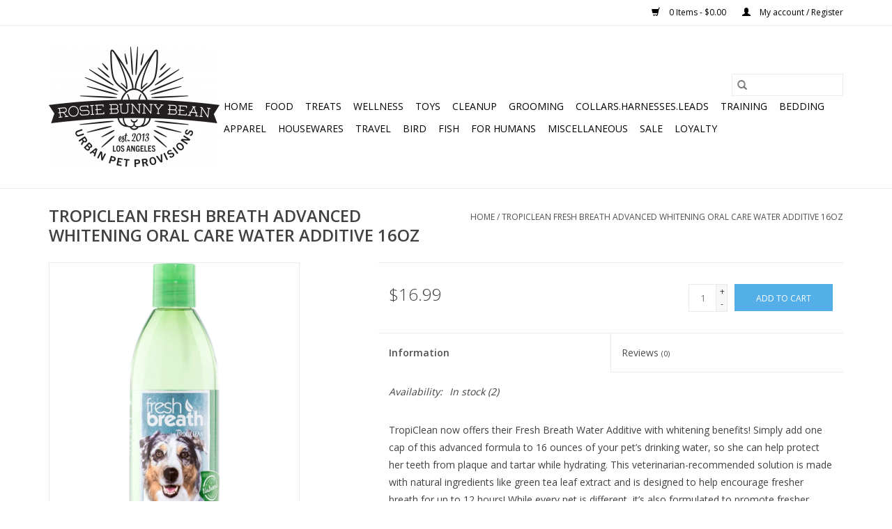

--- FILE ---
content_type: text/html;charset=utf-8
request_url: https://www.rosiebunnybean.com/tropiclean-fresh-breath-advanced-whitening-oral-ca.html
body_size: 9883
content:
<!DOCTYPE html>
<html lang="us">
  <head>
    <meta charset="utf-8"/>
<!-- [START] 'blocks/head.rain' -->
<!--

  (c) 2008-2026 Lightspeed Netherlands B.V.
  http://www.lightspeedhq.com
  Generated: 25-01-2026 @ 10:16:00

-->
<link rel="canonical" href="https://www.rosiebunnybean.com/tropiclean-fresh-breath-advanced-whitening-oral-ca.html"/>
<link rel="alternate" href="https://www.rosiebunnybean.com/index.rss" type="application/rss+xml" title="New products"/>
<meta name="robots" content="noodp,noydir"/>
<meta property="og:url" content="https://www.rosiebunnybean.com/tropiclean-fresh-breath-advanced-whitening-oral-ca.html?source=facebook"/>
<meta property="og:site_name" content="Rosie Bunny Bean Urban Pet Provisions"/>
<meta property="og:title" content="TROPICLEAN FRESH BREATH ADVANCED WHITENING ORAL CARE WATER ADDITIVE 16OZ"/>
<meta property="og:description" content="Neighborhood pet store selling health-conscious pet foods, treats &amp; toys, plus locally crafted beds &amp; blankets."/>
<meta property="og:image" content="https://cdn.shoplightspeed.com/shops/637341/files/22435126/tropiclean-tropiclean-fresh-breath-advanced-whiten.jpg"/>
<!--[if lt IE 9]>
<script src="https://cdn.shoplightspeed.com/assets/html5shiv.js?2025-02-20"></script>
<![endif]-->
<!-- [END] 'blocks/head.rain' -->
    <title>TROPICLEAN FRESH BREATH ADVANCED WHITENING ORAL CARE WATER ADDITIVE 16OZ - Rosie Bunny Bean Urban Pet Provisions</title>
    <meta name="description" content="Neighborhood pet store selling health-conscious pet foods, treats &amp; toys, plus locally crafted beds &amp; blankets." />
    <meta name="keywords" content="TropiClean, TROPICLEAN, FRESH, BREATH, ADVANCED, WHITENING, ORAL, CARE, WATER, ADDITIVE, 16OZ" />
    <meta http-equiv="X-UA-Compatible" content="IE=edge,chrome=1">
    <meta name="viewport" content="width=device-width, initial-scale=1.0">
    <meta name="apple-mobile-web-app-capable" content="yes">
    <meta name="apple-mobile-web-app-status-bar-style" content="black">

    <link rel="shortcut icon" href="https://cdn.shoplightspeed.com/shops/637341/themes/3581/v/29081/assets/favicon.ico?20200525183841" type="image/x-icon" />
    <link href='//fonts.googleapis.com/css?family=Open%20Sans:400,300,600' rel='stylesheet' type='text/css'>
    <link href='//fonts.googleapis.com/css?family=Open%20Sans:400,300,600' rel='stylesheet' type='text/css'>
    <link rel="shortcut icon" href="https://cdn.shoplightspeed.com/shops/637341/themes/3581/v/29081/assets/favicon.ico?20200525183841" type="image/x-icon" />
    <link rel="stylesheet" href="https://cdn.shoplightspeed.com/shops/637341/themes/3581/assets/bootstrap-min.css?2025040114091520200921071828" />
    <link rel="stylesheet" href="https://cdn.shoplightspeed.com/shops/637341/themes/3581/assets/style.css?2025040114091520200921071828" />
    <link rel="stylesheet" href="https://cdn.shoplightspeed.com/shops/637341/themes/3581/assets/settings.css?2025040114091520200921071828" />
    <link rel="stylesheet" href="https://cdn.shoplightspeed.com/assets/gui-2-0.css?2025-02-20" />
    <link rel="stylesheet" href="https://cdn.shoplightspeed.com/assets/gui-responsive-2-0.css?2025-02-20" />
    <link rel="stylesheet" href="https://cdn.shoplightspeed.com/shops/637341/themes/3581/assets/custom.css?2025040114091520200921071828" />
        <link rel="stylesheet" href="https://cdn.shoplightspeed.com/shops/637341/themes/3581/assets/tutorial.css?2025040114091520200921071828" />
    
    <script src="https://cdn.shoplightspeed.com/assets/jquery-1-9-1.js?2025-02-20"></script>
    <script src="https://cdn.shoplightspeed.com/assets/jquery-ui-1-10-1.js?2025-02-20"></script>

    <script type="text/javascript" src="https://cdn.shoplightspeed.com/shops/637341/themes/3581/assets/global.js?2025040114091520200921071828"></script>
		<script type="text/javascript" src="https://cdn.shoplightspeed.com/shops/637341/themes/3581/assets/bootstrap-min.js?2025040114091520200921071828"></script>
    <script type="text/javascript" src="https://cdn.shoplightspeed.com/shops/637341/themes/3581/assets/jcarousel.js?2025040114091520200921071828"></script>
    <script type="text/javascript" src="https://cdn.shoplightspeed.com/assets/gui.js?2025-02-20"></script>
    <script type="text/javascript" src="https://cdn.shoplightspeed.com/assets/gui-responsive-2-0.js?2025-02-20"></script>

    <script type="text/javascript" src="https://cdn.shoplightspeed.com/shops/637341/themes/3581/assets/share42.js?2025040114091520200921071828"></script>

    <!--[if lt IE 9]>
    <link rel="stylesheet" href="https://cdn.shoplightspeed.com/shops/637341/themes/3581/assets/style-ie.css?2025040114091520200921071828" />
    <![endif]-->
    <link rel="stylesheet" media="print" href="https://cdn.shoplightspeed.com/shops/637341/themes/3581/assets/print-min.css?2025040114091520200921071828" />
  </head>
  <body class="tutorial--on">
    <header>
  <div class="topnav">
    <div class="container">
      
      <div class="right">
        <span role="region" aria-label="Cart">
          <a href="https://www.rosiebunnybean.com/cart/" title="Cart" class="cart">
            <span class="glyphicon glyphicon-shopping-cart"></span>
            0 Items - $0.00
          </a>
        </span>
        <span>
          <a href="https://www.rosiebunnybean.com/account/" title="My account" class="my-account">
            <span class="glyphicon glyphicon-user"></span>
                        	My account / Register
                      </a>
        </span>
      </div>
    </div>
  </div>

  <div class="navigation container">
    <div class="align">
      <div class="burger">
        <button type="button" aria-label="Open menu">
          <img src="https://cdn.shoplightspeed.com/shops/637341/themes/3581/assets/hamburger.png?20211110193652" width="32" height="32" alt="Menu">
        </button>
      </div>

              <div class="vertical logo">
          <a href="https://www.rosiebunnybean.com/" title="Rosie Bunny Bean Urban Pet Provisions">
            <img src="https://cdn.shoplightspeed.com/shops/637341/themes/3581/v/217094/assets/logo.png?20211110195131" alt="Rosie Bunny Bean Urban Pet Provisions" />
          </a>
        </div>
      
      <nav class="nonbounce desktop vertical">
        <form action="https://www.rosiebunnybean.com/search/" method="get" id="formSearch" role="search">
          <input type="text" name="q" autocomplete="off" value="" aria-label="Search" />
          <button type="submit" class="search-btn" title="Search">
            <span class="glyphicon glyphicon-search"></span>
          </button>
        </form>
        <ul region="navigation" aria-label=Navigation menu>
          <li class="item home ">
            <a class="itemLink" href="https://www.rosiebunnybean.com/">Home</a>
          </li>
          
                    	<li class="item sub">
              <a class="itemLink" href="https://www.rosiebunnybean.com/food/" title="FOOD">
                FOOD
              </a>
                            	<span class="glyphicon glyphicon-play"></span>
                <ul class="subnav">
                                      <li class="subitem">
                      <a class="subitemLink" href="https://www.rosiebunnybean.com/food/dog/" title="Dog">Dog</a>
                                              <ul class="subnav">
                                                      <li class="subitem">
                              <a class="subitemLink" href="https://www.rosiebunnybean.com/food/dog/dry/" title="Dry">Dry</a>
                            </li>
                                                      <li class="subitem">
                              <a class="subitemLink" href="https://www.rosiebunnybean.com/food/dog/cans-pouches-cartons/" title="Cans, Pouches &amp; Cartons">Cans, Pouches &amp; Cartons</a>
                            </li>
                                                      <li class="subitem">
                              <a class="subitemLink" href="https://www.rosiebunnybean.com/food/dog/frozen/" title="Frozen">Frozen</a>
                            </li>
                                                      <li class="subitem">
                              <a class="subitemLink" href="https://www.rosiebunnybean.com/food/dog/freeze-dried/" title="Freeze Dried">Freeze Dried</a>
                            </li>
                                                      <li class="subitem">
                              <a class="subitemLink" href="https://www.rosiebunnybean.com/food/dog/dehydrated/" title="Dehydrated">Dehydrated</a>
                            </li>
                                                      <li class="subitem">
                              <a class="subitemLink" href="https://www.rosiebunnybean.com/food/dog/air-dried/" title="Air Dried">Air Dried</a>
                            </li>
                                                  </ul>
                                          </li>
                	                    <li class="subitem">
                      <a class="subitemLink" href="https://www.rosiebunnybean.com/food/cat/" title="Cat">Cat</a>
                                              <ul class="subnav">
                                                      <li class="subitem">
                              <a class="subitemLink" href="https://www.rosiebunnybean.com/food/cat/dry/" title="Dry">Dry</a>
                            </li>
                                                      <li class="subitem">
                              <a class="subitemLink" href="https://www.rosiebunnybean.com/food/cat/cans-pouches-cartons/" title="Cans, Pouches &amp; Cartons">Cans, Pouches &amp; Cartons</a>
                            </li>
                                                      <li class="subitem">
                              <a class="subitemLink" href="https://www.rosiebunnybean.com/food/cat/frozen/" title="Frozen">Frozen</a>
                            </li>
                                                      <li class="subitem">
                              <a class="subitemLink" href="https://www.rosiebunnybean.com/food/cat/freeze-dried/" title="Freeze Dried">Freeze Dried</a>
                            </li>
                                                      <li class="subitem">
                              <a class="subitemLink" href="https://www.rosiebunnybean.com/food/cat/air-dried/" title="Air Dried">Air Dried</a>
                            </li>
                                                  </ul>
                                          </li>
                	                    <li class="subitem">
                      <a class="subitemLink" href="https://www.rosiebunnybean.com/food/other-frozen/" title="Other Frozen">Other Frozen</a>
                                              <ul class="subnav">
                                                      <li class="subitem">
                              <a class="subitemLink" href="https://www.rosiebunnybean.com/food/other-frozen/raw-base-diets/" title="Raw Base Diets">Raw Base Diets</a>
                            </li>
                                                      <li class="subitem">
                              <a class="subitemLink" href="https://www.rosiebunnybean.com/food/other-frozen/broths-stocks/" title="Broths &amp; Stocks">Broths &amp; Stocks</a>
                            </li>
                                                      <li class="subitem">
                              <a class="subitemLink" href="https://www.rosiebunnybean.com/food/other-frozen/milk/" title="Milk">Milk</a>
                            </li>
                                                      <li class="subitem">
                              <a class="subitemLink" href="https://www.rosiebunnybean.com/food/other-frozen/supplements/" title="Supplements">Supplements</a>
                            </li>
                                                  </ul>
                                          </li>
                	                    <li class="subitem">
                      <a class="subitemLink" href="https://www.rosiebunnybean.com/food/supplements/" title="Supplements">Supplements</a>
                                              <ul class="subnav">
                                                      <li class="subitem">
                              <a class="subitemLink" href="https://www.rosiebunnybean.com/food/supplements/broths-stocks/" title="Broths &amp; Stocks">Broths &amp; Stocks</a>
                            </li>
                                                      <li class="subitem">
                              <a class="subitemLink" href="https://www.rosiebunnybean.com/food/supplements/food-topper/" title="Food Topper">Food Topper</a>
                            </li>
                                                  </ul>
                                          </li>
                	                    <li class="subitem">
                      <a class="subitemLink" href="https://www.rosiebunnybean.com/food/small-animal/" title="Small Animal">Small Animal</a>
                                              <ul class="subnav">
                                                      <li class="subitem">
                              <a class="subitemLink" href="https://www.rosiebunnybean.com/food/small-animal/hay/" title="Hay">Hay</a>
                            </li>
                                                      <li class="subitem">
                              <a class="subitemLink" href="https://www.rosiebunnybean.com/food/small-animal/chinchilla/" title="Chinchilla">Chinchilla</a>
                            </li>
                                                      <li class="subitem">
                              <a class="subitemLink" href="https://www.rosiebunnybean.com/food/small-animal/gerbil-hamster/" title="Gerbil &amp; Hamster">Gerbil &amp; Hamster</a>
                            </li>
                                                      <li class="subitem">
                              <a class="subitemLink" href="https://www.rosiebunnybean.com/food/small-animal/guinea-pig/" title="Guinea Pig">Guinea Pig</a>
                            </li>
                                                      <li class="subitem">
                              <a class="subitemLink" href="https://www.rosiebunnybean.com/food/small-animal/mouse-rat/" title="Mouse &amp; Rat">Mouse &amp; Rat</a>
                            </li>
                                                      <li class="subitem">
                              <a class="subitemLink" href="https://www.rosiebunnybean.com/food/small-animal/rabbit/" title="Rabbit">Rabbit</a>
                            </li>
                                                  </ul>
                                          </li>
                	              	</ul>
                          </li>
                    	<li class="item sub">
              <a class="itemLink" href="https://www.rosiebunnybean.com/treats/" title="TREATS">
                TREATS
              </a>
                            	<span class="glyphicon glyphicon-play"></span>
                <ul class="subnav">
                                      <li class="subitem">
                      <a class="subitemLink" href="https://www.rosiebunnybean.com/treats/cat/" title="Cat">Cat</a>
                                              <ul class="subnav">
                                                      <li class="subitem">
                              <a class="subitemLink" href="https://www.rosiebunnybean.com/treats/cat/crunchy/" title="Crunchy">Crunchy</a>
                            </li>
                                                      <li class="subitem">
                              <a class="subitemLink" href="https://www.rosiebunnybean.com/treats/cat/freeze-dried/" title="Freeze Dried">Freeze Dried</a>
                            </li>
                                                      <li class="subitem">
                              <a class="subitemLink" href="https://www.rosiebunnybean.com/treats/cat/meat/" title="Meat">Meat</a>
                            </li>
                                                      <li class="subitem">
                              <a class="subitemLink" href="https://www.rosiebunnybean.com/treats/cat/puree/" title="Purée">Purée</a>
                            </li>
                                                      <li class="subitem">
                              <a class="subitemLink" href="https://www.rosiebunnybean.com/treats/cat/soft-chews/" title="Soft Chews">Soft Chews</a>
                            </li>
                                                  </ul>
                                          </li>
                	                    <li class="subitem">
                      <a class="subitemLink" href="https://www.rosiebunnybean.com/treats/chew-bar/" title="Chew Bar">Chew Bar</a>
                                              <ul class="subnav">
                                                      <li class="subitem">
                              <a class="subitemLink" href="https://www.rosiebunnybean.com/treats/chew-bar/antlers-horns/" title="Antlers &amp; Horns">Antlers &amp; Horns</a>
                            </li>
                                                      <li class="subitem">
                              <a class="subitemLink" href="https://www.rosiebunnybean.com/treats/chew-bar/body-parts/" title="Body Parts">Body Parts</a>
                            </li>
                                                      <li class="subitem">
                              <a class="subitemLink" href="https://www.rosiebunnybean.com/treats/chew-bar/bones/" title="Bones">Bones</a>
                            </li>
                                                      <li class="subitem">
                              <a class="subitemLink" href="https://www.rosiebunnybean.com/treats/chew-bar/bully-sticks-pizzle/" title="Bully Sticks &amp; Pizzle">Bully Sticks &amp; Pizzle</a>
                            </li>
                                                      <li class="subitem">
                              <a class="subitemLink" href="https://www.rosiebunnybean.com/treats/chew-bar/dental-chews/" title="Dental Chews">Dental Chews</a>
                            </li>
                                                      <li class="subitem">
                              <a class="subitemLink" href="https://www.rosiebunnybean.com/treats/chew-bar/misc/" title="Misc.">Misc.</a>
                            </li>
                                                      <li class="subitem">
                              <a class="subitemLink" href="https://www.rosiebunnybean.com/treats/chew-bar/non-meat-chews/" title="Non-Meat Chews">Non-Meat Chews</a>
                            </li>
                                                      <li class="subitem">
                              <a class="subitemLink" href="https://www.rosiebunnybean.com/treats/chew-bar/skins-hides/" title="Skins &amp; Hides">Skins &amp; Hides</a>
                            </li>
                                                      <li class="subitem">
                              <a class="subitemLink" href="https://www.rosiebunnybean.com/treats/chew-bar/tendons/" title="Tendons">Tendons</a>
                            </li>
                                                  </ul>
                                          </li>
                	                    <li class="subitem">
                      <a class="subitemLink" href="https://www.rosiebunnybean.com/treats/bakery/" title="Bakery">Bakery</a>
                                          </li>
                	                    <li class="subitem">
                      <a class="subitemLink" href="https://www.rosiebunnybean.com/treats/packaged/" title="Packaged">Packaged</a>
                                              <ul class="subnav">
                                                      <li class="subitem">
                              <a class="subitemLink" href="https://www.rosiebunnybean.com/treats/packaged/biscuits-crunchy/" title="Biscuits &amp; Crunchy">Biscuits &amp; Crunchy</a>
                            </li>
                                                      <li class="subitem">
                              <a class="subitemLink" href="https://www.rosiebunnybean.com/treats/packaged/chews/" title="Chews">Chews</a>
                            </li>
                                                      <li class="subitem">
                              <a class="subitemLink" href="https://www.rosiebunnybean.com/treats/packaged/dental-chews/" title="Dental Chews">Dental Chews</a>
                            </li>
                                                      <li class="subitem">
                              <a class="subitemLink" href="https://www.rosiebunnybean.com/treats/packaged/freeze-dried/" title="Freeze Dried">Freeze Dried</a>
                            </li>
                                                      <li class="subitem">
                              <a class="subitemLink" href="https://www.rosiebunnybean.com/treats/packaged/jerky/" title="Jerky">Jerky</a>
                            </li>
                                                      <li class="subitem">
                              <a class="subitemLink" href="https://www.rosiebunnybean.com/treats/packaged/meat/" title="Meat">Meat</a>
                            </li>
                                                      <li class="subitem">
                              <a class="subitemLink" href="https://www.rosiebunnybean.com/treats/packaged/rewards/" title="Rewards">Rewards</a>
                            </li>
                                                      <li class="subitem">
                              <a class="subitemLink" href="https://www.rosiebunnybean.com/treats/packaged/soft-chews/" title="Soft Chews">Soft Chews</a>
                            </li>
                                                      <li class="subitem">
                              <a class="subitemLink" href="https://www.rosiebunnybean.com/treats/packaged/vegeterian/" title="Vegeterian">Vegeterian</a>
                            </li>
                                                  </ul>
                                          </li>
                	                    <li class="subitem">
                      <a class="subitemLink" href="https://www.rosiebunnybean.com/treats/frozen/" title="Frozen">Frozen</a>
                                              <ul class="subnav">
                                                      <li class="subitem">
                              <a class="subitemLink" href="https://www.rosiebunnybean.com/treats/frozen/cheese-dairy/" title="Cheese &amp; Dairy">Cheese &amp; Dairy</a>
                            </li>
                                                      <li class="subitem">
                              <a class="subitemLink" href="https://www.rosiebunnybean.com/treats/frozen/raw-bones/" title="Raw Bones">Raw Bones</a>
                            </li>
                                                      <li class="subitem">
                              <a class="subitemLink" href="https://www.rosiebunnybean.com/treats/frozen/whole-prey/" title="Whole Prey">Whole Prey</a>
                            </li>
                                                  </ul>
                                          </li>
                	                    <li class="subitem">
                      <a class="subitemLink" href="https://www.rosiebunnybean.com/treats/small-animal/" title="Small Animal">Small Animal</a>
                                          </li>
                	              	</ul>
                          </li>
                    	<li class="item sub">
              <a class="itemLink" href="https://www.rosiebunnybean.com/wellness/" title="WELLNESS">
                WELLNESS
              </a>
                            	<span class="glyphicon glyphicon-play"></span>
                <ul class="subnav">
                                      <li class="subitem">
                      <a class="subitemLink" href="https://www.rosiebunnybean.com/wellness/allergy-relief/" title="Allergy Relief">Allergy Relief</a>
                                          </li>
                	                    <li class="subitem">
                      <a class="subitemLink" href="https://www.rosiebunnybean.com/wellness/calming/" title="Calming">Calming</a>
                                          </li>
                	                    <li class="subitem">
                      <a class="subitemLink" href="https://www.rosiebunnybean.com/wellness/dental-health/" title="Dental Health">Dental Health</a>
                                          </li>
                	                    <li class="subitem">
                      <a class="subitemLink" href="https://www.rosiebunnybean.com/wellness/dewormer/" title="Dewormer">Dewormer</a>
                                          </li>
                	                    <li class="subitem">
                      <a class="subitemLink" href="https://www.rosiebunnybean.com/wellness/digestive-health/" title="Digestive Health">Digestive Health</a>
                                          </li>
                	                    <li class="subitem">
                      <a class="subitemLink" href="https://www.rosiebunnybean.com/wellness/ears/" title="Ears">Ears</a>
                                          </li>
                	                    <li class="subitem">
                      <a class="subitemLink" href="https://www.rosiebunnybean.com/wellness/eyes/" title="Eyes">Eyes</a>
                                          </li>
                	                    <li class="subitem">
                      <a class="subitemLink" href="https://www.rosiebunnybean.com/wellness/first-aid/" title="First Aid">First Aid</a>
                                          </li>
                	                    <li class="subitem">
                      <a class="subitemLink" href="https://www.rosiebunnybean.com/wellness/hairball-relief/" title="Hairball Relief">Hairball Relief</a>
                                          </li>
                	                    <li class="subitem">
                      <a class="subitemLink" href="https://www.rosiebunnybean.com/wellness/hip-joint/" title="Hip &amp; Joint">Hip &amp; Joint</a>
                                          </li>
                	                    <li class="subitem">
                      <a class="subitemLink" href="https://www.rosiebunnybean.com/wellness/immune-health/" title="Immune Health">Immune Health</a>
                                          </li>
                	                    <li class="subitem">
                      <a class="subitemLink" href="https://www.rosiebunnybean.com/wellness/miscellaneous/" title="Miscellaneous">Miscellaneous</a>
                                          </li>
                	                    <li class="subitem">
                      <a class="subitemLink" href="https://www.rosiebunnybean.com/wellness/pill-solutions/" title="Pill Solutions">Pill Solutions</a>
                                          </li>
                	                    <li class="subitem">
                      <a class="subitemLink" href="https://www.rosiebunnybean.com/wellness/skin-coat/" title="Skin &amp; Coat">Skin &amp; Coat</a>
                                          </li>
                	                    <li class="subitem">
                      <a class="subitemLink" href="https://www.rosiebunnybean.com/wellness/urinary-health/" title="Urinary Health">Urinary Health</a>
                                          </li>
                	                    <li class="subitem">
                      <a class="subitemLink" href="https://www.rosiebunnybean.com/wellness/vitamins/" title="Vitamins">Vitamins</a>
                                          </li>
                	              	</ul>
                          </li>
                    	<li class="item sub">
              <a class="itemLink" href="https://www.rosiebunnybean.com/toys/" title="TOYS">
                TOYS
              </a>
                            	<span class="glyphicon glyphicon-play"></span>
                <ul class="subnav">
                                      <li class="subitem">
                      <a class="subitemLink" href="https://www.rosiebunnybean.com/toys/cat/" title="Cat">Cat</a>
                                              <ul class="subnav">
                                                      <li class="subitem">
                              <a class="subitemLink" href="https://www.rosiebunnybean.com/toys/cat/cat-trees/" title="Cat Trees">Cat Trees</a>
                            </li>
                                                      <li class="subitem">
                              <a class="subitemLink" href="https://www.rosiebunnybean.com/toys/cat/catnip/" title="Catnip">Catnip</a>
                            </li>
                                                      <li class="subitem">
                              <a class="subitemLink" href="https://www.rosiebunnybean.com/toys/cat/catnip-infused-filled/" title="Catnip Infused/Filled">Catnip Infused/Filled</a>
                            </li>
                                                      <li class="subitem">
                              <a class="subitemLink" href="https://www.rosiebunnybean.com/toys/cat/interactive/" title="Interactive">Interactive</a>
                            </li>
                                                      <li class="subitem">
                              <a class="subitemLink" href="https://www.rosiebunnybean.com/toys/cat/kickers/" title="Kickers">Kickers</a>
                            </li>
                                                      <li class="subitem">
                              <a class="subitemLink" href="https://www.rosiebunnybean.com/toys/cat/lasers/" title="Lasers">Lasers</a>
                            </li>
                                                      <li class="subitem">
                              <a class="subitemLink" href="https://www.rosiebunnybean.com/toys/cat/plush/" title="Plush">Plush</a>
                            </li>
                                                      <li class="subitem">
                              <a class="subitemLink" href="https://www.rosiebunnybean.com/toys/cat/scratchers/" title="Scratchers">Scratchers</a>
                            </li>
                                                      <li class="subitem">
                              <a class="subitemLink" href="https://www.rosiebunnybean.com/toys/cat/wands/" title="Wands">Wands</a>
                            </li>
                                                  </ul>
                                          </li>
                	                    <li class="subitem">
                      <a class="subitemLink" href="https://www.rosiebunnybean.com/toys/dog/" title="Dog">Dog</a>
                                              <ul class="subnav">
                                                      <li class="subitem">
                              <a class="subitemLink" href="https://www.rosiebunnybean.com/toys/dog/balls/" title="Balls">Balls</a>
                            </li>
                                                      <li class="subitem">
                              <a class="subitemLink" href="https://www.rosiebunnybean.com/toys/dog/chews/" title="Chews">Chews</a>
                            </li>
                                                      <li class="subitem">
                              <a class="subitemLink" href="https://www.rosiebunnybean.com/toys/dog/interactive/" title="Interactive">Interactive</a>
                            </li>
                                                      <li class="subitem">
                              <a class="subitemLink" href="https://www.rosiebunnybean.com/toys/dog/plush/" title="Plush">Plush</a>
                            </li>
                                                      <li class="subitem">
                              <a class="subitemLink" href="https://www.rosiebunnybean.com/toys/dog/puzzle/" title="Puzzle">Puzzle</a>
                            </li>
                                                      <li class="subitem">
                              <a class="subitemLink" href="https://www.rosiebunnybean.com/toys/dog/rope/" title="Rope">Rope</a>
                            </li>
                                                      <li class="subitem">
                              <a class="subitemLink" href="https://www.rosiebunnybean.com/toys/dog/rubber/" title="Rubber">Rubber</a>
                            </li>
                                                      <li class="subitem">
                              <a class="subitemLink" href="https://www.rosiebunnybean.com/toys/dog/toss/" title="Toss">Toss</a>
                            </li>
                                                      <li class="subitem">
                              <a class="subitemLink" href="https://www.rosiebunnybean.com/toys/dog/tug/" title="Tug">Tug</a>
                            </li>
                                                  </ul>
                                          </li>
                	                    <li class="subitem">
                      <a class="subitemLink" href="https://www.rosiebunnybean.com/toys/small-animal/" title="Small Animal">Small Animal</a>
                                          </li>
                	              	</ul>
                          </li>
                    	<li class="item sub">
              <a class="itemLink" href="https://www.rosiebunnybean.com/cleanup/" title="CLEANUP">
                CLEANUP
              </a>
                            	<span class="glyphicon glyphicon-play"></span>
                <ul class="subnav">
                                      <li class="subitem">
                      <a class="subitemLink" href="https://www.rosiebunnybean.com/cleanup/poop-bags/" title="Poop Bags">Poop Bags</a>
                                          </li>
                	                    <li class="subitem">
                      <a class="subitemLink" href="https://www.rosiebunnybean.com/cleanup/poop-bag-dispensers/" title="Poop Bag Dispensers">Poop Bag Dispensers</a>
                                          </li>
                	                    <li class="subitem">
                      <a class="subitemLink" href="https://www.rosiebunnybean.com/cleanup/pooper-scoopers-rakes/" title="Pooper Scoopers &amp; Rakes">Pooper Scoopers &amp; Rakes</a>
                                          </li>
                	                    <li class="subitem">
                      <a class="subitemLink" href="https://www.rosiebunnybean.com/cleanup/litter/" title="Litter">Litter</a>
                                              <ul class="subnav">
                                                      <li class="subitem">
                              <a class="subitemLink" href="https://www.rosiebunnybean.com/cleanup/litter/clay/" title="Clay">Clay</a>
                            </li>
                                                      <li class="subitem">
                              <a class="subitemLink" href="https://www.rosiebunnybean.com/cleanup/litter/crystal/" title="Crystal">Crystal</a>
                            </li>
                                                      <li class="subitem">
                              <a class="subitemLink" href="https://www.rosiebunnybean.com/cleanup/litter/paper/" title="Paper">Paper</a>
                            </li>
                                                      <li class="subitem">
                              <a class="subitemLink" href="https://www.rosiebunnybean.com/cleanup/litter/plant-based/" title="Plant Based">Plant Based</a>
                            </li>
                                                  </ul>
                                          </li>
                	                    <li class="subitem">
                      <a class="subitemLink" href="https://www.rosiebunnybean.com/cleanup/litter-accessories/" title="Litter Accessories">Litter Accessories</a>
                                              <ul class="subnav">
                                                      <li class="subitem">
                              <a class="subitemLink" href="https://www.rosiebunnybean.com/cleanup/litter-accessories/litter-boxes/" title="Litter Boxes">Litter Boxes</a>
                            </li>
                                                      <li class="subitem">
                              <a class="subitemLink" href="https://www.rosiebunnybean.com/cleanup/litter-accessories/litter-additives/" title="Litter Additives">Litter Additives</a>
                            </li>
                                                      <li class="subitem">
                              <a class="subitemLink" href="https://www.rosiebunnybean.com/cleanup/litter-accessories/litter-box-liners/" title="Litter Box Liners">Litter Box Liners</a>
                            </li>
                                                      <li class="subitem">
                              <a class="subitemLink" href="https://www.rosiebunnybean.com/cleanup/litter-accessories/litter-mats/" title="Litter Mats">Litter Mats</a>
                            </li>
                                                      <li class="subitem">
                              <a class="subitemLink" href="https://www.rosiebunnybean.com/cleanup/litter-accessories/scoops/" title="Scoops">Scoops</a>
                            </li>
                                                  </ul>
                                          </li>
                	                    <li class="subitem">
                      <a class="subitemLink" href="https://www.rosiebunnybean.com/cleanup/pads/" title="Pads">Pads</a>
                                          </li>
                	                    <li class="subitem">
                      <a class="subitemLink" href="https://www.rosiebunnybean.com/cleanup/stain-odor-removal/" title="Stain &amp; Odor Removal">Stain &amp; Odor Removal</a>
                                          </li>
                	                    <li class="subitem">
                      <a class="subitemLink" href="https://www.rosiebunnybean.com/cleanup/diapers-wraps/" title="Diapers &amp; Wraps">Diapers &amp; Wraps</a>
                                          </li>
                	              	</ul>
                          </li>
                    	<li class="item sub">
              <a class="itemLink" href="https://www.rosiebunnybean.com/grooming/" title="GROOMING">
                GROOMING
              </a>
                            	<span class="glyphicon glyphicon-play"></span>
                <ul class="subnav">
                                      <li class="subitem">
                      <a class="subitemLink" href="https://www.rosiebunnybean.com/grooming/brushes-combs/" title="Brushes &amp; Combs">Brushes &amp; Combs</a>
                                          </li>
                	                    <li class="subitem">
                      <a class="subitemLink" href="https://www.rosiebunnybean.com/grooming/ears/" title="Ears">Ears</a>
                                          </li>
                	                    <li class="subitem">
                      <a class="subitemLink" href="https://www.rosiebunnybean.com/grooming/eyes/" title="Eyes">Eyes</a>
                                          </li>
                	                    <li class="subitem">
                      <a class="subitemLink" href="https://www.rosiebunnybean.com/grooming/flea-tick/" title="Flea &amp; Tick">Flea &amp; Tick</a>
                                              <ul class="subnav">
                                                      <li class="subitem">
                              <a class="subitemLink" href="https://www.rosiebunnybean.com/grooming/flea-tick/topical/" title="Topical">Topical</a>
                            </li>
                                                      <li class="subitem">
                              <a class="subitemLink" href="https://www.rosiebunnybean.com/grooming/flea-tick/collars/" title="Collars">Collars</a>
                            </li>
                                                      <li class="subitem">
                              <a class="subitemLink" href="https://www.rosiebunnybean.com/grooming/flea-tick/pills-tablets-ingestibles/" title="Pills, Tablets &amp; Ingestibles">Pills, Tablets &amp; Ingestibles</a>
                            </li>
                                                      <li class="subitem">
                              <a class="subitemLink" href="https://www.rosiebunnybean.com/grooming/flea-tick/spray/" title="Spray">Spray</a>
                            </li>
                                                      <li class="subitem">
                              <a class="subitemLink" href="https://www.rosiebunnybean.com/grooming/flea-tick/shampoo/" title="Shampoo">Shampoo</a>
                            </li>
                                                      <li class="subitem">
                              <a class="subitemLink" href="https://www.rosiebunnybean.com/grooming/flea-tick/home-yard/" title="Home &amp; Yard">Home &amp; Yard</a>
                            </li>
                                                  </ul>
                                          </li>
                	                    <li class="subitem">
                      <a class="subitemLink" href="https://www.rosiebunnybean.com/grooming/nails-claws/" title="Nails &amp; Claws">Nails &amp; Claws</a>
                                          </li>
                	                    <li class="subitem">
                      <a class="subitemLink" href="https://www.rosiebunnybean.com/grooming/nose-paws/" title="Nose &amp; Paws">Nose &amp; Paws</a>
                                          </li>
                	                    <li class="subitem">
                      <a class="subitemLink" href="https://www.rosiebunnybean.com/grooming/shampoo-conditioner/" title="Shampoo &amp; Conditioner">Shampoo &amp; Conditioner</a>
                                          </li>
                	                    <li class="subitem">
                      <a class="subitemLink" href="https://www.rosiebunnybean.com/grooming/skincare/" title="Skincare">Skincare</a>
                                          </li>
                	                    <li class="subitem">
                      <a class="subitemLink" href="https://www.rosiebunnybean.com/grooming/sprays/" title="Sprays">Sprays</a>
                                          </li>
                	                    <li class="subitem">
                      <a class="subitemLink" href="https://www.rosiebunnybean.com/grooming/wipes/" title="Wipes">Wipes</a>
                                          </li>
                	              	</ul>
                          </li>
                    	<li class="item sub">
              <a class="itemLink" href="https://www.rosiebunnybean.com/collarsharnessesleads/" title="COLLARS.HARNESSES.LEADS">
                COLLARS.HARNESSES.LEADS
              </a>
                            	<span class="glyphicon glyphicon-play"></span>
                <ul class="subnav">
                                      <li class="subitem">
                      <a class="subitemLink" href="https://www.rosiebunnybean.com/collarsharnessesleads/collars/" title="Collars">Collars</a>
                                              <ul class="subnav">
                                                      <li class="subitem">
                              <a class="subitemLink" href="https://www.rosiebunnybean.com/collarsharnessesleads/collars/cat/" title="Cat">Cat</a>
                            </li>
                                                      <li class="subitem">
                              <a class="subitemLink" href="https://www.rosiebunnybean.com/collarsharnessesleads/collars/cotton/" title="Cotton">Cotton</a>
                            </li>
                                                      <li class="subitem">
                              <a class="subitemLink" href="https://www.rosiebunnybean.com/collarsharnessesleads/collars/leather/" title="Leather">Leather</a>
                            </li>
                                                      <li class="subitem">
                              <a class="subitemLink" href="https://www.rosiebunnybean.com/collarsharnessesleads/collars/nighttime-use/" title="Nighttime Use">Nighttime Use</a>
                            </li>
                                                      <li class="subitem">
                              <a class="subitemLink" href="https://www.rosiebunnybean.com/collarsharnessesleads/collars/nylon/" title="Nylon">Nylon</a>
                            </li>
                                                      <li class="subitem">
                              <a class="subitemLink" href="https://www.rosiebunnybean.com/collarsharnessesleads/collars/other/" title="Other">Other</a>
                            </li>
                                                  </ul>
                                          </li>
                	                    <li class="subitem">
                      <a class="subitemLink" href="https://www.rosiebunnybean.com/collarsharnessesleads/collar-accessories/" title="Collar Accessories">Collar Accessories</a>
                                          </li>
                	                    <li class="subitem">
                      <a class="subitemLink" href="https://www.rosiebunnybean.com/collarsharnessesleads/harnesses/" title="Harnesses">Harnesses</a>
                                              <ul class="subnav">
                                                      <li class="subitem">
                              <a class="subitemLink" href="https://www.rosiebunnybean.com/collarsharnessesleads/harnesses/training/" title="Training">Training</a>
                            </li>
                                                      <li class="subitem">
                              <a class="subitemLink" href="https://www.rosiebunnybean.com/collarsharnessesleads/harnesses/mesh/" title="Mesh">Mesh</a>
                            </li>
                                                      <li class="subitem">
                              <a class="subitemLink" href="https://www.rosiebunnybean.com/collarsharnessesleads/harnesses/novelty/" title="Novelty">Novelty</a>
                            </li>
                                                      <li class="subitem">
                              <a class="subitemLink" href="https://www.rosiebunnybean.com/collarsharnessesleads/harnesses/nylon/" title="Nylon">Nylon</a>
                            </li>
                                                      <li class="subitem">
                              <a class="subitemLink" href="https://www.rosiebunnybean.com/collarsharnessesleads/harnesses/other/" title="Other">Other</a>
                            </li>
                                                  </ul>
                                          </li>
                	                    <li class="subitem">
                      <a class="subitemLink" href="https://www.rosiebunnybean.com/collarsharnessesleads/leashes/" title="Leashes">Leashes</a>
                                              <ul class="subnav">
                                                      <li class="subitem">
                              <a class="subitemLink" href="https://www.rosiebunnybean.com/collarsharnessesleads/leashes/cotton/" title="Cotton">Cotton</a>
                            </li>
                                                      <li class="subitem">
                              <a class="subitemLink" href="https://www.rosiebunnybean.com/collarsharnessesleads/leashes/leather/" title="Leather">Leather</a>
                            </li>
                                                      <li class="subitem">
                              <a class="subitemLink" href="https://www.rosiebunnybean.com/collarsharnessesleads/leashes/nylon/" title="Nylon">Nylon</a>
                            </li>
                                                      <li class="subitem">
                              <a class="subitemLink" href="https://www.rosiebunnybean.com/collarsharnessesleads/leashes/other/" title="OTHER">OTHER</a>
                            </li>
                                                      <li class="subitem">
                              <a class="subitemLink" href="https://www.rosiebunnybean.com/collarsharnessesleads/leashes/rope/" title="ROPE">ROPE</a>
                            </li>
                                                  </ul>
                                          </li>
                	              	</ul>
                          </li>
                    	<li class="item sub">
              <a class="itemLink" href="https://www.rosiebunnybean.com/training/" title="TRAINING">
                TRAINING
              </a>
                            	<span class="glyphicon glyphicon-play"></span>
                <ul class="subnav">
                                      <li class="subitem">
                      <a class="subitemLink" href="https://www.rosiebunnybean.com/training/clickers/" title="Clickers">Clickers</a>
                                          </li>
                	                    <li class="subitem">
                      <a class="subitemLink" href="https://www.rosiebunnybean.com/training/housebreaking/" title="Housebreaking">Housebreaking</a>
                                          </li>
                	                    <li class="subitem">
                      <a class="subitemLink" href="https://www.rosiebunnybean.com/training/muzzles/" title="Muzzles">Muzzles</a>
                                          </li>
                	                    <li class="subitem">
                      <a class="subitemLink" href="https://www.rosiebunnybean.com/training/treat-pouches/" title="Treat Pouches">Treat Pouches</a>
                                          </li>
                	              	</ul>
                          </li>
                    	<li class="item sub">
              <a class="itemLink" href="https://www.rosiebunnybean.com/bedding/" title="BEDDING">
                BEDDING
              </a>
                            	<span class="glyphicon glyphicon-play"></span>
                <ul class="subnav">
                                      <li class="subitem">
                      <a class="subitemLink" href="https://www.rosiebunnybean.com/bedding/containment/" title="Containment">Containment</a>
                                              <ul class="subnav">
                                                      <li class="subitem">
                              <a class="subitemLink" href="https://www.rosiebunnybean.com/bedding/containment/wire-crates/" title="Wire Crates">Wire Crates</a>
                            </li>
                                                      <li class="subitem">
                              <a class="subitemLink" href="https://www.rosiebunnybean.com/bedding/containment/gates/" title="Gates">Gates</a>
                            </li>
                                                      <li class="subitem">
                              <a class="subitemLink" href="https://www.rosiebunnybean.com/bedding/containment/houses-play-yards/" title="Houses &amp; Play Yards">Houses &amp; Play Yards</a>
                            </li>
                                                  </ul>
                                          </li>
                	                    <li class="subitem">
                      <a class="subitemLink" href="https://www.rosiebunnybean.com/bedding/blankets/" title="Blankets">Blankets</a>
                                          </li>
                	                    <li class="subitem">
                      <a class="subitemLink" href="https://www.rosiebunnybean.com/bedding/pillows/" title="Pillows">Pillows</a>
                                          </li>
                	                    <li class="subitem">
                      <a class="subitemLink" href="https://www.rosiebunnybean.com/bedding/crate-pads/" title="Crate Pads">Crate Pads</a>
                                          </li>
                	                    <li class="subitem">
                      <a class="subitemLink" href="https://www.rosiebunnybean.com/bedding/cooling-beds/" title="Cooling Beds">Cooling Beds</a>
                                          </li>
                	                    <li class="subitem">
                      <a class="subitemLink" href="https://www.rosiebunnybean.com/bedding/outdoor/" title="Outdoor">Outdoor</a>
                                          </li>
                	                    <li class="subitem">
                      <a class="subitemLink" href="https://www.rosiebunnybean.com/bedding/small-animal/" title="Small Animal">Small Animal</a>
                                          </li>
                	              	</ul>
                          </li>
                    	<li class="item sub">
              <a class="itemLink" href="https://www.rosiebunnybean.com/apparel/" title="APPAREL">
                APPAREL
              </a>
                            	<span class="glyphicon glyphicon-play"></span>
                <ul class="subnav">
                                      <li class="subitem">
                      <a class="subitemLink" href="https://www.rosiebunnybean.com/apparel/bandanas-scarves-ties/" title="Bandanas, Scarves &amp; Ties">Bandanas, Scarves &amp; Ties</a>
                                          </li>
                	                    <li class="subitem">
                      <a class="subitemLink" href="https://www.rosiebunnybean.com/apparel/boots-socks/" title="Boots &amp; Socks">Boots &amp; Socks</a>
                                          </li>
                	                    <li class="subitem">
                      <a class="subitemLink" href="https://www.rosiebunnybean.com/apparel/jackets-coats/" title="Jackets &amp; Coats">Jackets &amp; Coats</a>
                                          </li>
                	                    <li class="subitem">
                      <a class="subitemLink" href="https://www.rosiebunnybean.com/apparel/other/" title="Other">Other</a>
                                          </li>
                	                    <li class="subitem">
                      <a class="subitemLink" href="https://www.rosiebunnybean.com/apparel/sweaters/" title="Sweaters">Sweaters</a>
                                          </li>
                	              	</ul>
                          </li>
                    	<li class="item sub">
              <a class="itemLink" href="https://www.rosiebunnybean.com/housewares/" title="HOUSEWARES">
                HOUSEWARES
              </a>
                            	<span class="glyphicon glyphicon-play"></span>
                <ul class="subnav">
                                      <li class="subitem">
                      <a class="subitemLink" href="https://www.rosiebunnybean.com/housewares/bowls/" title="Bowls">Bowls</a>
                                              <ul class="subnav">
                                                      <li class="subitem">
                              <a class="subitemLink" href="https://www.rosiebunnybean.com/housewares/bowls/bottles/" title="Bottles">Bottles</a>
                            </li>
                                                      <li class="subitem">
                              <a class="subitemLink" href="https://www.rosiebunnybean.com/housewares/bowls/ceramic/" title="Ceramic">Ceramic</a>
                            </li>
                                                      <li class="subitem">
                              <a class="subitemLink" href="https://www.rosiebunnybean.com/housewares/bowls/raised-feeders/" title="Raised Feeders">Raised Feeders</a>
                            </li>
                                                      <li class="subitem">
                              <a class="subitemLink" href="https://www.rosiebunnybean.com/housewares/bowls/slow-feeders/" title="Slow Feeders">Slow Feeders</a>
                            </li>
                                                      <li class="subitem">
                              <a class="subitemLink" href="https://www.rosiebunnybean.com/housewares/bowls/stainless-steel/" title="Stainless Steel">Stainless Steel</a>
                            </li>
                                                      <li class="subitem">
                              <a class="subitemLink" href="https://www.rosiebunnybean.com/housewares/bowls/stoneware/" title="Stoneware">Stoneware</a>
                            </li>
                                                      <li class="subitem">
                              <a class="subitemLink" href="https://www.rosiebunnybean.com/housewares/bowls/water-fountains/" title="Water Fountains">Water Fountains</a>
                            </li>
                                                  </ul>
                                          </li>
                	                    <li class="subitem">
                      <a class="subitemLink" href="https://www.rosiebunnybean.com/housewares/placemats/" title="Placemats">Placemats</a>
                                          </li>
                	                    <li class="subitem">
                      <a class="subitemLink" href="https://www.rosiebunnybean.com/housewares/utensils/" title="Utensils">Utensils</a>
                                          </li>
                	                    <li class="subitem">
                      <a class="subitemLink" href="https://www.rosiebunnybean.com/housewares/food-storage/" title="Food Storage">Food Storage</a>
                                          </li>
                	                    <li class="subitem">
                      <a class="subitemLink" href="https://www.rosiebunnybean.com/housewares/treat-jars/" title="Treat Jars">Treat Jars</a>
                                          </li>
                	              	</ul>
                          </li>
                    	<li class="item sub">
              <a class="itemLink" href="https://www.rosiebunnybean.com/travel/" title="TRAVEL">
                TRAVEL
              </a>
                            	<span class="glyphicon glyphicon-play"></span>
                <ul class="subnav">
                                      <li class="subitem">
                      <a class="subitemLink" href="https://www.rosiebunnybean.com/travel/car-seats/" title="Car Seats">Car Seats</a>
                                          </li>
                	                    <li class="subitem">
                      <a class="subitemLink" href="https://www.rosiebunnybean.com/travel/bowls/" title="Bowls">Bowls</a>
                                          </li>
                	                    <li class="subitem">
                      <a class="subitemLink" href="https://www.rosiebunnybean.com/travel/carriers/" title="Carriers">Carriers</a>
                                              <ul class="subnav">
                                                      <li class="subitem">
                              <a class="subitemLink" href="https://www.rosiebunnybean.com/travel/carriers/hard-sided/" title="Hard-Sided">Hard-Sided</a>
                            </li>
                                                      <li class="subitem">
                              <a class="subitemLink" href="https://www.rosiebunnybean.com/travel/carriers/soft-sided/" title="Soft-Sided">Soft-Sided</a>
                            </li>
                                                  </ul>
                                          </li>
                	                    <li class="subitem">
                      <a class="subitemLink" href="https://www.rosiebunnybean.com/travel/backpacks/" title="Backpacks">Backpacks</a>
                                          </li>
                	              	</ul>
                          </li>
                    	<li class="item sub">
              <a class="itemLink" href="https://www.rosiebunnybean.com/bird/" title="BIRD">
                BIRD
              </a>
                            	<span class="glyphicon glyphicon-play"></span>
                <ul class="subnav">
                                      <li class="subitem">
                      <a class="subitemLink" href="https://www.rosiebunnybean.com/bird/chicken/" title="Chicken">Chicken</a>
                                          </li>
                	                    <li class="subitem">
                      <a class="subitemLink" href="https://www.rosiebunnybean.com/bird/exotic-birds/" title="Exotic Birds">Exotic Birds</a>
                                          </li>
                	                    <li class="subitem">
                      <a class="subitemLink" href="https://www.rosiebunnybean.com/bird/wild-birds/" title="Wild Birds">Wild Birds</a>
                                          </li>
                	              	</ul>
                          </li>
                    	<li class="item">
              <a class="itemLink" href="https://www.rosiebunnybean.com/fish/" title="FISH">
                FISH
              </a>
                          </li>
                    	<li class="item sub">
              <a class="itemLink" href="https://www.rosiebunnybean.com/for-humans/" title="FOR HUMANS">
                FOR HUMANS
              </a>
                            	<span class="glyphicon glyphicon-play"></span>
                <ul class="subnav">
                                      <li class="subitem">
                      <a class="subitemLink" href="https://www.rosiebunnybean.com/for-humans/candles/" title="Candles">Candles</a>
                                          </li>
                	                    <li class="subitem">
                      <a class="subitemLink" href="https://www.rosiebunnybean.com/for-humans/apparel/" title="Apparel">Apparel</a>
                                          </li>
                	                    <li class="subitem">
                      <a class="subitemLink" href="https://www.rosiebunnybean.com/for-humans/housewares/" title="Housewares">Housewares</a>
                                          </li>
                	                    <li class="subitem">
                      <a class="subitemLink" href="https://www.rosiebunnybean.com/for-humans/tote-bags/" title="Tote Bags">Tote Bags</a>
                                          </li>
                	                    <li class="subitem">
                      <a class="subitemLink" href="https://www.rosiebunnybean.com/for-humans/greeting-cards/" title="Greeting Cards">Greeting Cards</a>
                                          </li>
                	              	</ul>
                          </li>
                    	<li class="item">
              <a class="itemLink" href="https://www.rosiebunnybean.com/miscellaneous/" title="MISCELLANEOUS">
                MISCELLANEOUS
              </a>
                          </li>
                    	<li class="item">
              <a class="itemLink" href="https://www.rosiebunnybean.com/sale/" title="SALE">
                SALE
              </a>
                          </li>
          
          
          
          
                    	<li class="item">
              <a class="itemLink" href="https://www.rosiebunnybean.com/loyalty/" title="Loyalty" >
                Loyalty
              </a>
          	</li>
                  </ul>

        <span class="glyphicon glyphicon-remove"></span>
      </nav>
    </div>
  </div>
</header>

    <div class="wrapper">
      <div class="container content" role="main">
                <div>
  <div class="page-title row">
    <div class="col-sm-6 col-md-6">
      <h1 class="product-page">
                  TROPICLEAN FRESH BREATH ADVANCED WHITENING ORAL CARE WATER ADDITIVE 16OZ
              </h1>

          </div>

  	<div class="col-sm-6 col-md-6 breadcrumbs text-right" role="nav" aria-label="Breadcrumbs">
  <a href="https://www.rosiebunnybean.com/" title="Home">Home</a>

      / <a href="https://www.rosiebunnybean.com/tropiclean-fresh-breath-advanced-whitening-oral-ca.html" aria-current="true">TROPICLEAN FRESH BREATH ADVANCED WHITENING ORAL CARE WATER ADDITIVE 16OZ</a>
  </div>
	</div>

  <div class="product-wrap row">
    <div class="product-img col-sm-4 col-md-4" role="article" aria-label="Product images">
      <div class="zoombox">
        <div class="images">
                      <a class="zoom first" data-image-id="22435126">
                                              	<img src="https://cdn.shoplightspeed.com/shops/637341/files/22435126/1600x2048x2/tropiclean-tropiclean-fresh-breath-advanced-whiten.jpg" alt="TropiClean TROPICLEAN FRESH BREATH ADVANCED WHITENING ORAL CARE WATER ADDITIVE 16OZ">
                                          </a>
                      <a class="zoom" data-image-id="22435127">
                                              	<img src="https://cdn.shoplightspeed.com/shops/637341/files/22435127/1600x2048x2/tropiclean-tropiclean-fresh-breath-advanced-whiten.jpg" alt="TropiClean TROPICLEAN FRESH BREATH ADVANCED WHITENING ORAL CARE WATER ADDITIVE 16OZ">
                                          </a>
                  </div>

        <div class="thumbs row">
                      <div class="col-xs-3 col-sm-4 col-md-4">
              <a data-image-id="22435126">
                                                    	<img src="https://cdn.shoplightspeed.com/shops/637341/files/22435126/156x230x2/tropiclean-tropiclean-fresh-breath-advanced-whiten.jpg" alt="TropiClean TROPICLEAN FRESH BREATH ADVANCED WHITENING ORAL CARE WATER ADDITIVE 16OZ" title="TropiClean TROPICLEAN FRESH BREATH ADVANCED WHITENING ORAL CARE WATER ADDITIVE 16OZ"/>
                                                </a>
            </div>
                      <div class="col-xs-3 col-sm-4 col-md-4">
              <a data-image-id="22435127">
                                                    	<img src="https://cdn.shoplightspeed.com/shops/637341/files/22435127/156x230x2/tropiclean-tropiclean-fresh-breath-advanced-whiten.jpg" alt="TropiClean TROPICLEAN FRESH BREATH ADVANCED WHITENING ORAL CARE WATER ADDITIVE 16OZ" title="TropiClean TROPICLEAN FRESH BREATH ADVANCED WHITENING ORAL CARE WATER ADDITIVE 16OZ"/>
                                                </a>
            </div>
                  </div>
      </div>
    </div>

    <div class="product-info col-sm-8 col-md-7 col-md-offset-1">
      <form action="https://www.rosiebunnybean.com/cart/add/49864663/" id="product_configure_form" method="post">
                  <input type="hidden" name="bundle_id" id="product_configure_bundle_id" value="">
        
        <div class="product-price row">
          <div class="price-wrap col-xs-5 col-md-5">
                        <span class="price" style="line-height: 30px;">$16.99
                                        </span>
          </div>

          <div class="cart col-xs-7 col-md-7">
            <div class="cart">
                            	<input type="text" name="quantity" value="1" aria-label="Quantity" />
                <div class="change">
                  <button type="button" onclick="updateQuantity('up');" class="up" aria-label="Increase quantity by 1">+</button>
                  <button type="button" onclick="updateQuantity('down');" class="down" aria-label="Decrease quantity by 1">-</button>
                </div>
              	<button type="button" onclick="$('#product_configure_form').submit();" class="btn glyphicon glyphicon-shopping-cart" title="Add to cart"  aria-label="Add to cart">
                	<span aria-hidden="true">Add to cart</span>
              	</button>
                          </div>
          </div>
        </div>
      </form>

      <div class="product-tabs row">
        <div class="tabs">
          <ul>
            <li class="active col-2 information"><a rel="info" href="#">Information</a></li>
                        <li class="col-2 reviews"><a rel="reviews" href="#">Reviews <small>(0)</small></a></li>          </ul>
        </div>

        <div class="tabsPages">
          <div class="page info active">
            <table class="details">
            	
                              <tr class="availability">
                  <td>Availability:</td>
                                    <td><span class="in-stock">In stock</span>
                                        (2)
                                      </td>
                                  </tr>
              
              
              
            </table>

                        <div class="clearfix"></div>

            <p>TropiClean now offers their Fresh Breath Water Additive with whitening benefits! Simply add one cap of this advanced formula to 16 ounces of your pet’s drinking water, so she can help protect her teeth from plaque and tartar while hydrating. This veterinarian-recommended solution is made with natural ingredients like green tea leaf extract and is designed to help encourage fresher breath for up to 12 hours! While every pet is different, it’s also formulated to promote fresher breath within 14 days, when used daily and as directed. With TropiClean’s Fresh Breath Advanced Whitening Oral Care Water Additive you can help your furry friend maintain his oral health with no brushing required!</p>
<p> </p>
<h4><span class="cw-type__h2">Key Benefits</span></h4>
<ul>
<li>Some pets will experience fresher breath within 14 days when used daily and as directed.</li>
<li>Formulated to provide up to 12 hours of fresh breath.</li>
<li>No brushing necessary—simply add the water additive to your companion’s drinking water as directed.</li>
<li>Helps combat plaque and tartar as your paw-tner hydrates.</li>
<li>Recommended by veterinarians to help maintain your pet’s oral health.</li>
</ul>
<p> </p>
<h4><span class="cw-type__h2 Ingredients-title">Ingredients</span></h4>
<p>Purified Water, Glycerin, Potassium Sorbate, Citric Acid, Cetylpyridinium Chloride, Chlorophyll, Zinc Chloride, Green Tea Leaf Extract</p>

                      </div>
          
          <div class="page reviews">
            
            <div class="bottom">
              <div class="right">
                <a href="https://www.rosiebunnybean.com/account/review/30255489/">Add your review</a>
              </div>
              <span>0</span> stars based on <span>0</span> reviews
            </div>
          </div>
        </div>
      </div>
    </div>
  </div>

  <div class="product-actions row" role="complementary">
    <div class="social-media col-xs-12 col-md-4" role="group" aria-label="Share on social media">
      <div class="share42init" data-url="https://www.rosiebunnybean.com/tropiclean-fresh-breath-advanced-whitening-oral-ca.html" data-image="https://cdn.shoplightspeed.com/shops/637341/files/22435126/300x250x2/tropiclean-tropiclean-fresh-breath-advanced-whiten.jpg"></div>
    </div>

    <div class="col-md-7 col-xs-12 col-md-offset-1">
      <div class="tags-actions row">
        <div class="tags col-xs-12 col-md-4" role="group" aria-label="Tags">
                              	          	<a href="https://www.rosiebunnybean.com/brands/tropiclean/" title="TropiClean"><h2>TropiClean</h2></a>
                  </div>

        <div class="actions col-xs-12 col-md-8 text-right" role="group" aria-label="Actions">
          <a href="https://www.rosiebunnybean.com/account/wishlistAdd/30255489/?variant_id=49864663" title="Add to wishlist">
            Add to wishlist
          </a> /
          <a href="https://www.rosiebunnybean.com/compare/add/49864663/" title="Add to compare">
            Add to compare
          </a> /
                    <a href="#" onclick="window.print(); return false;" title="Print">
            Print
          </a>
        </div>
      </div>
    </div>
  </div>

	
  </div>


<script src="https://cdn.shoplightspeed.com/shops/637341/themes/3581/assets/jquery-zoom-min.js?2025040114091520200921071828" type="text/javascript"></script>
<script type="text/javascript">
function updateQuantity(way){
    var quantity = parseInt($('.cart input').val());

    if (way == 'up'){
        if (quantity < 2){
            quantity++;
        } else {
            quantity = 2;
        }
    } else {
        if (quantity > 1){
            quantity--;
        } else {
            quantity = 1;
        }
    }

    $('.cart input').val(quantity);
}
</script>

<div itemscope itemtype="https://schema.org/Product">
  <meta itemprop="name" content="TropiClean TROPICLEAN FRESH BREATH ADVANCED WHITENING ORAL CARE WATER ADDITIVE 16OZ">
  <meta itemprop="image" content="https://cdn.shoplightspeed.com/shops/637341/files/22435126/300x250x2/tropiclean-tropiclean-fresh-breath-advanced-whiten.jpg" />  <meta itemprop="brand" content="TropiClean" />    <meta itemprop="itemCondition" itemtype="https://schema.org/OfferItemCondition" content="https://schema.org/NewCondition"/>
  <meta itemprop="gtin13" content="645095002258" />    

<div itemprop="offers" itemscope itemtype="https://schema.org/Offer">
      <meta itemprop="price" content="16.99" />
    <meta itemprop="priceCurrency" content="USD" />
    <meta itemprop="validFrom" content="2026-01-25" />
  <meta itemprop="priceValidUntil" content="2026-04-25" />
  <meta itemprop="url" content="https://www.rosiebunnybean.com/tropiclean-fresh-breath-advanced-whitening-oral-ca.html" />
   <meta itemprop="availability" content="https://schema.org/InStock"/>
  <meta itemprop="inventoryLevel" content="2" />
 </div>
</div>
      </div>

      <footer>
  <hr class="full-width" />
  <div class="container">
    <div class="social row">
      
          </div>

    <hr class="full-width" />

    <div class="links row">
      <div class="col-xs-12 col-sm-3 col-md-3" role="article" aria-label="Customer service links">
        <label class="footercollapse" for="_1">
          <strong>Customer service</strong>
          <span class="glyphicon glyphicon-chevron-down hidden-sm hidden-md hidden-lg"></span>
        </label>
        <input class="footercollapse_input hidden-md hidden-lg hidden-sm" id="_1" type="checkbox">
        <div class="list">
          <ul class="no-underline no-list-style">
                          <li>
                <a href="https://www.rosiebunnybean.com/service/general-terms-conditions/" title="Terms of Service" >
                  Terms of Service
                </a>
              </li>
                          <li>
                <a href="https://www.rosiebunnybean.com/service/privacy-policy/" title="Privacy Policy" >
                  Privacy Policy
                </a>
              </li>
                          <li>
                <a href="https://www.rosiebunnybean.com/service/payment-methods/" title="Payment methods" >
                  Payment methods
                </a>
              </li>
                          <li>
                <a href="https://www.rosiebunnybean.com/service/shipping-returns/" title="Returns &amp; Exchanges" >
                  Returns &amp; Exchanges
                </a>
              </li>
                          <li>
                <a href="https://www.rosiebunnybean.com/service/" title="Frequently Asked Questions" >
                  Frequently Asked Questions
                </a>
              </li>
                          <li>
                <a href="https://www.rosiebunnybean.com/sitemap/" title="Sitemap" >
                  Sitemap
                </a>
              </li>
                      </ul>
        </div>
      </div>

      <div class="col-xs-12 col-sm-3 col-md-3" role="article" aria-label="Products links">
    		<label class="footercollapse" for="_2">
        	<strong>Products</strong>
          <span class="glyphicon glyphicon-chevron-down hidden-sm hidden-md hidden-lg"></span>
        </label>
        <input class="footercollapse_input hidden-md hidden-lg hidden-sm" id="_2" type="checkbox">
        <div class="list">
          <ul>
            <li><a href="https://www.rosiebunnybean.com/collection/" title="All products">All products</a></li>
                        <li><a href="https://www.rosiebunnybean.com/collection/?sort=newest" title="New products">New products</a></li>
            <li><a href="https://www.rosiebunnybean.com/collection/offers/" title="Offers">Offers</a></li>
                        <li><a href="https://www.rosiebunnybean.com/tags/" title="Tags">Tags</a></li>            <li><a href="https://www.rosiebunnybean.com/index.rss" title="RSS feed">RSS feed</a></li>
          </ul>
        </div>
      </div>

      <div class="col-xs-12 col-sm-3 col-md-3" role="article" aria-label="My account links">
        <label class="footercollapse" for="_3">
        	<strong>
          	          		My account
          	        	</strong>
          <span class="glyphicon glyphicon-chevron-down hidden-sm hidden-md hidden-lg"></span>
        </label>
        <input class="footercollapse_input hidden-md hidden-lg hidden-sm" id="_3" type="checkbox">

        <div class="list">
          <ul>
            
                        	            		<li><a href="https://www.rosiebunnybean.com/account/" title="Register">Register</a></li>
            	                        	            		<li><a href="https://www.rosiebunnybean.com/account/orders/" title="My orders">My orders</a></li>
            	                        	                        	            		<li><a href="https://www.rosiebunnybean.com/account/wishlist/" title="My wishlist">My wishlist</a></li>
            	                        	                      </ul>
        </div>
      </div>

      <div class="col-xs-12 col-sm-3 col-md-3" role="article" aria-label="Company info">
      	<label class="footercollapse" for="_4">
      		<strong>
                        	Rosie Bunny Bean
                      </strong>
          <span class="glyphicon glyphicon-chevron-down hidden-sm hidden-md hidden-lg"></span>
        </label>
        <input class="footercollapse_input hidden-md hidden-lg hidden-sm" id="_4" type="checkbox">

        <div class="list">
        	          	<span class="contact-description">5053 York Blvd.<br>Los Angeles, CA 90042<br>Mon–Fri 10am–8pm<br>Sat–Sun 10am–6pm</span>
                  	          	<div class="contact" role="group" aria-label="Phone number: (323) 274-4469">
            	<span class="glyphicon glyphicon-earphone"></span>
            	(323) 274-4469
          	</div>
        	        	          	<div class="contact">
            	<span class="glyphicon glyphicon-envelope"></span>
            	<a href="/cdn-cgi/l/email-protection#7b14091f1e09083b091408121e190e151502191e1a1555181416" title="Email" aria-label="Email: orders@rosiebunnybean.com">
              	<span class="__cf_email__" data-cfemail="bbd4c9dfdec9c8fbc9d4c8d2ded9ced5d5c2d9dedad595d8d4d6">[email&#160;protected]</span>
            	</a>
          	</div>
        	        </div>

                
              </div>
    </div>
  	<hr class="full-width" />
  </div>

  <div class="copyright-payment">
    <div class="container">
      <div class="row">
        <div class="copyright col-md-6">
          © Copyright 2026 Rosie Bunny Bean Urban Pet Provisions
                    	- Powered by
          	          		<a href="http://www.lightspeedhq.com" title="Lightspeed" target="_blank" aria-label="Powered by Lightspeed">Lightspeed</a>
          		          	                  </div>
        <div class="payments col-md-6 text-right">
                      <a href="https://www.rosiebunnybean.com/service/payment-methods/" title="Credit Card">
              <img src="https://cdn.shoplightspeed.com/assets/icon-payment-creditcard.png?2025-02-20" alt="Credit Card" />
            </a>
                  </div>
      </div>
    </div>
  </div>
</footer>
    </div>
    <!-- [START] 'blocks/body.rain' -->
<script data-cfasync="false" src="/cdn-cgi/scripts/5c5dd728/cloudflare-static/email-decode.min.js"></script><script>
(function () {
  var s = document.createElement('script');
  s.type = 'text/javascript';
  s.async = true;
  s.src = 'https://www.rosiebunnybean.com/services/stats/pageview.js?product=30255489&hash=c35b';
  ( document.getElementsByTagName('head')[0] || document.getElementsByTagName('body')[0] ).appendChild(s);
})();
</script>
<!-- [END] 'blocks/body.rain' -->
          <script type="text/javascript" src="https://cdn.shoplightspeed.com/shops/637341/themes/3581/assets/tutorial.js?2025040114091520200921071828"></script>
      <script>(function(){function c(){var b=a.contentDocument||a.contentWindow.document;if(b){var d=b.createElement('script');d.innerHTML="window.__CF$cv$params={r:'9c3703382df3cfc3',t:'MTc2OTMzNjE2MC4wMDAwMDA='};var a=document.createElement('script');a.nonce='';a.src='/cdn-cgi/challenge-platform/scripts/jsd/main.js';document.getElementsByTagName('head')[0].appendChild(a);";b.getElementsByTagName('head')[0].appendChild(d)}}if(document.body){var a=document.createElement('iframe');a.height=1;a.width=1;a.style.position='absolute';a.style.top=0;a.style.left=0;a.style.border='none';a.style.visibility='hidden';document.body.appendChild(a);if('loading'!==document.readyState)c();else if(window.addEventListener)document.addEventListener('DOMContentLoaded',c);else{var e=document.onreadystatechange||function(){};document.onreadystatechange=function(b){e(b);'loading'!==document.readyState&&(document.onreadystatechange=e,c())}}}})();</script><script defer src="https://static.cloudflareinsights.com/beacon.min.js/vcd15cbe7772f49c399c6a5babf22c1241717689176015" integrity="sha512-ZpsOmlRQV6y907TI0dKBHq9Md29nnaEIPlkf84rnaERnq6zvWvPUqr2ft8M1aS28oN72PdrCzSjY4U6VaAw1EQ==" data-cf-beacon='{"rayId":"9c3703382df3cfc3","version":"2025.9.1","serverTiming":{"name":{"cfExtPri":true,"cfEdge":true,"cfOrigin":true,"cfL4":true,"cfSpeedBrain":true,"cfCacheStatus":true}},"token":"8247b6569c994ee1a1084456a4403cc9","b":1}' crossorigin="anonymous"></script>
</body>
</html>


--- FILE ---
content_type: text/javascript;charset=utf-8
request_url: https://www.rosiebunnybean.com/services/stats/pageview.js?product=30255489&hash=c35b
body_size: -435
content:
// SEOshop 25-01-2026 10:16:01